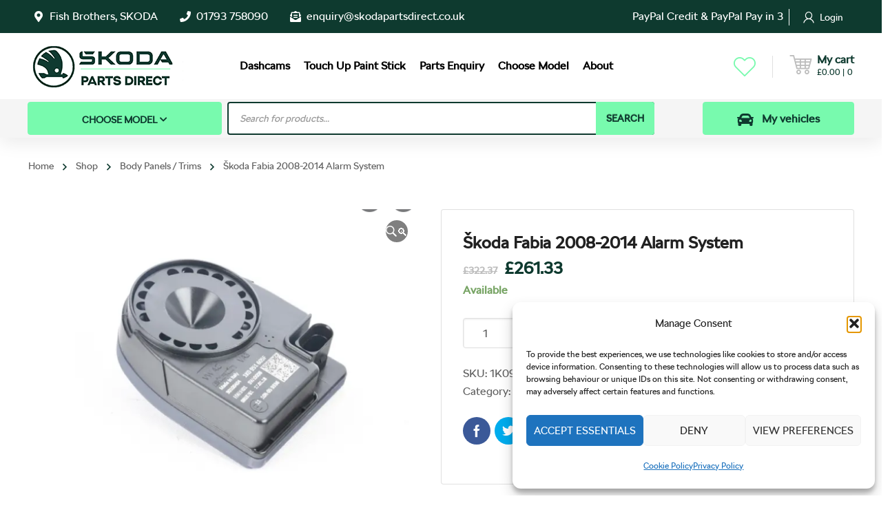

--- FILE ---
content_type: text/html; charset=utf-8
request_url: https://www.google.com/recaptcha/api2/anchor?ar=1&k=6Le7420bAAAAAL98Zljmj3603CvLHv6JyaBYmlxd&co=aHR0cHM6Ly9za29kYXBhcnRzZGlyZWN0LmNvLnVrOjQ0Mw..&hl=en&v=PoyoqOPhxBO7pBk68S4YbpHZ&size=invisible&anchor-ms=20000&execute-ms=30000&cb=ro9l3oxjvoj9
body_size: 48631
content:
<!DOCTYPE HTML><html dir="ltr" lang="en"><head><meta http-equiv="Content-Type" content="text/html; charset=UTF-8">
<meta http-equiv="X-UA-Compatible" content="IE=edge">
<title>reCAPTCHA</title>
<style type="text/css">
/* cyrillic-ext */
@font-face {
  font-family: 'Roboto';
  font-style: normal;
  font-weight: 400;
  font-stretch: 100%;
  src: url(//fonts.gstatic.com/s/roboto/v48/KFO7CnqEu92Fr1ME7kSn66aGLdTylUAMa3GUBHMdazTgWw.woff2) format('woff2');
  unicode-range: U+0460-052F, U+1C80-1C8A, U+20B4, U+2DE0-2DFF, U+A640-A69F, U+FE2E-FE2F;
}
/* cyrillic */
@font-face {
  font-family: 'Roboto';
  font-style: normal;
  font-weight: 400;
  font-stretch: 100%;
  src: url(//fonts.gstatic.com/s/roboto/v48/KFO7CnqEu92Fr1ME7kSn66aGLdTylUAMa3iUBHMdazTgWw.woff2) format('woff2');
  unicode-range: U+0301, U+0400-045F, U+0490-0491, U+04B0-04B1, U+2116;
}
/* greek-ext */
@font-face {
  font-family: 'Roboto';
  font-style: normal;
  font-weight: 400;
  font-stretch: 100%;
  src: url(//fonts.gstatic.com/s/roboto/v48/KFO7CnqEu92Fr1ME7kSn66aGLdTylUAMa3CUBHMdazTgWw.woff2) format('woff2');
  unicode-range: U+1F00-1FFF;
}
/* greek */
@font-face {
  font-family: 'Roboto';
  font-style: normal;
  font-weight: 400;
  font-stretch: 100%;
  src: url(//fonts.gstatic.com/s/roboto/v48/KFO7CnqEu92Fr1ME7kSn66aGLdTylUAMa3-UBHMdazTgWw.woff2) format('woff2');
  unicode-range: U+0370-0377, U+037A-037F, U+0384-038A, U+038C, U+038E-03A1, U+03A3-03FF;
}
/* math */
@font-face {
  font-family: 'Roboto';
  font-style: normal;
  font-weight: 400;
  font-stretch: 100%;
  src: url(//fonts.gstatic.com/s/roboto/v48/KFO7CnqEu92Fr1ME7kSn66aGLdTylUAMawCUBHMdazTgWw.woff2) format('woff2');
  unicode-range: U+0302-0303, U+0305, U+0307-0308, U+0310, U+0312, U+0315, U+031A, U+0326-0327, U+032C, U+032F-0330, U+0332-0333, U+0338, U+033A, U+0346, U+034D, U+0391-03A1, U+03A3-03A9, U+03B1-03C9, U+03D1, U+03D5-03D6, U+03F0-03F1, U+03F4-03F5, U+2016-2017, U+2034-2038, U+203C, U+2040, U+2043, U+2047, U+2050, U+2057, U+205F, U+2070-2071, U+2074-208E, U+2090-209C, U+20D0-20DC, U+20E1, U+20E5-20EF, U+2100-2112, U+2114-2115, U+2117-2121, U+2123-214F, U+2190, U+2192, U+2194-21AE, U+21B0-21E5, U+21F1-21F2, U+21F4-2211, U+2213-2214, U+2216-22FF, U+2308-230B, U+2310, U+2319, U+231C-2321, U+2336-237A, U+237C, U+2395, U+239B-23B7, U+23D0, U+23DC-23E1, U+2474-2475, U+25AF, U+25B3, U+25B7, U+25BD, U+25C1, U+25CA, U+25CC, U+25FB, U+266D-266F, U+27C0-27FF, U+2900-2AFF, U+2B0E-2B11, U+2B30-2B4C, U+2BFE, U+3030, U+FF5B, U+FF5D, U+1D400-1D7FF, U+1EE00-1EEFF;
}
/* symbols */
@font-face {
  font-family: 'Roboto';
  font-style: normal;
  font-weight: 400;
  font-stretch: 100%;
  src: url(//fonts.gstatic.com/s/roboto/v48/KFO7CnqEu92Fr1ME7kSn66aGLdTylUAMaxKUBHMdazTgWw.woff2) format('woff2');
  unicode-range: U+0001-000C, U+000E-001F, U+007F-009F, U+20DD-20E0, U+20E2-20E4, U+2150-218F, U+2190, U+2192, U+2194-2199, U+21AF, U+21E6-21F0, U+21F3, U+2218-2219, U+2299, U+22C4-22C6, U+2300-243F, U+2440-244A, U+2460-24FF, U+25A0-27BF, U+2800-28FF, U+2921-2922, U+2981, U+29BF, U+29EB, U+2B00-2BFF, U+4DC0-4DFF, U+FFF9-FFFB, U+10140-1018E, U+10190-1019C, U+101A0, U+101D0-101FD, U+102E0-102FB, U+10E60-10E7E, U+1D2C0-1D2D3, U+1D2E0-1D37F, U+1F000-1F0FF, U+1F100-1F1AD, U+1F1E6-1F1FF, U+1F30D-1F30F, U+1F315, U+1F31C, U+1F31E, U+1F320-1F32C, U+1F336, U+1F378, U+1F37D, U+1F382, U+1F393-1F39F, U+1F3A7-1F3A8, U+1F3AC-1F3AF, U+1F3C2, U+1F3C4-1F3C6, U+1F3CA-1F3CE, U+1F3D4-1F3E0, U+1F3ED, U+1F3F1-1F3F3, U+1F3F5-1F3F7, U+1F408, U+1F415, U+1F41F, U+1F426, U+1F43F, U+1F441-1F442, U+1F444, U+1F446-1F449, U+1F44C-1F44E, U+1F453, U+1F46A, U+1F47D, U+1F4A3, U+1F4B0, U+1F4B3, U+1F4B9, U+1F4BB, U+1F4BF, U+1F4C8-1F4CB, U+1F4D6, U+1F4DA, U+1F4DF, U+1F4E3-1F4E6, U+1F4EA-1F4ED, U+1F4F7, U+1F4F9-1F4FB, U+1F4FD-1F4FE, U+1F503, U+1F507-1F50B, U+1F50D, U+1F512-1F513, U+1F53E-1F54A, U+1F54F-1F5FA, U+1F610, U+1F650-1F67F, U+1F687, U+1F68D, U+1F691, U+1F694, U+1F698, U+1F6AD, U+1F6B2, U+1F6B9-1F6BA, U+1F6BC, U+1F6C6-1F6CF, U+1F6D3-1F6D7, U+1F6E0-1F6EA, U+1F6F0-1F6F3, U+1F6F7-1F6FC, U+1F700-1F7FF, U+1F800-1F80B, U+1F810-1F847, U+1F850-1F859, U+1F860-1F887, U+1F890-1F8AD, U+1F8B0-1F8BB, U+1F8C0-1F8C1, U+1F900-1F90B, U+1F93B, U+1F946, U+1F984, U+1F996, U+1F9E9, U+1FA00-1FA6F, U+1FA70-1FA7C, U+1FA80-1FA89, U+1FA8F-1FAC6, U+1FACE-1FADC, U+1FADF-1FAE9, U+1FAF0-1FAF8, U+1FB00-1FBFF;
}
/* vietnamese */
@font-face {
  font-family: 'Roboto';
  font-style: normal;
  font-weight: 400;
  font-stretch: 100%;
  src: url(//fonts.gstatic.com/s/roboto/v48/KFO7CnqEu92Fr1ME7kSn66aGLdTylUAMa3OUBHMdazTgWw.woff2) format('woff2');
  unicode-range: U+0102-0103, U+0110-0111, U+0128-0129, U+0168-0169, U+01A0-01A1, U+01AF-01B0, U+0300-0301, U+0303-0304, U+0308-0309, U+0323, U+0329, U+1EA0-1EF9, U+20AB;
}
/* latin-ext */
@font-face {
  font-family: 'Roboto';
  font-style: normal;
  font-weight: 400;
  font-stretch: 100%;
  src: url(//fonts.gstatic.com/s/roboto/v48/KFO7CnqEu92Fr1ME7kSn66aGLdTylUAMa3KUBHMdazTgWw.woff2) format('woff2');
  unicode-range: U+0100-02BA, U+02BD-02C5, U+02C7-02CC, U+02CE-02D7, U+02DD-02FF, U+0304, U+0308, U+0329, U+1D00-1DBF, U+1E00-1E9F, U+1EF2-1EFF, U+2020, U+20A0-20AB, U+20AD-20C0, U+2113, U+2C60-2C7F, U+A720-A7FF;
}
/* latin */
@font-face {
  font-family: 'Roboto';
  font-style: normal;
  font-weight: 400;
  font-stretch: 100%;
  src: url(//fonts.gstatic.com/s/roboto/v48/KFO7CnqEu92Fr1ME7kSn66aGLdTylUAMa3yUBHMdazQ.woff2) format('woff2');
  unicode-range: U+0000-00FF, U+0131, U+0152-0153, U+02BB-02BC, U+02C6, U+02DA, U+02DC, U+0304, U+0308, U+0329, U+2000-206F, U+20AC, U+2122, U+2191, U+2193, U+2212, U+2215, U+FEFF, U+FFFD;
}
/* cyrillic-ext */
@font-face {
  font-family: 'Roboto';
  font-style: normal;
  font-weight: 500;
  font-stretch: 100%;
  src: url(//fonts.gstatic.com/s/roboto/v48/KFO7CnqEu92Fr1ME7kSn66aGLdTylUAMa3GUBHMdazTgWw.woff2) format('woff2');
  unicode-range: U+0460-052F, U+1C80-1C8A, U+20B4, U+2DE0-2DFF, U+A640-A69F, U+FE2E-FE2F;
}
/* cyrillic */
@font-face {
  font-family: 'Roboto';
  font-style: normal;
  font-weight: 500;
  font-stretch: 100%;
  src: url(//fonts.gstatic.com/s/roboto/v48/KFO7CnqEu92Fr1ME7kSn66aGLdTylUAMa3iUBHMdazTgWw.woff2) format('woff2');
  unicode-range: U+0301, U+0400-045F, U+0490-0491, U+04B0-04B1, U+2116;
}
/* greek-ext */
@font-face {
  font-family: 'Roboto';
  font-style: normal;
  font-weight: 500;
  font-stretch: 100%;
  src: url(//fonts.gstatic.com/s/roboto/v48/KFO7CnqEu92Fr1ME7kSn66aGLdTylUAMa3CUBHMdazTgWw.woff2) format('woff2');
  unicode-range: U+1F00-1FFF;
}
/* greek */
@font-face {
  font-family: 'Roboto';
  font-style: normal;
  font-weight: 500;
  font-stretch: 100%;
  src: url(//fonts.gstatic.com/s/roboto/v48/KFO7CnqEu92Fr1ME7kSn66aGLdTylUAMa3-UBHMdazTgWw.woff2) format('woff2');
  unicode-range: U+0370-0377, U+037A-037F, U+0384-038A, U+038C, U+038E-03A1, U+03A3-03FF;
}
/* math */
@font-face {
  font-family: 'Roboto';
  font-style: normal;
  font-weight: 500;
  font-stretch: 100%;
  src: url(//fonts.gstatic.com/s/roboto/v48/KFO7CnqEu92Fr1ME7kSn66aGLdTylUAMawCUBHMdazTgWw.woff2) format('woff2');
  unicode-range: U+0302-0303, U+0305, U+0307-0308, U+0310, U+0312, U+0315, U+031A, U+0326-0327, U+032C, U+032F-0330, U+0332-0333, U+0338, U+033A, U+0346, U+034D, U+0391-03A1, U+03A3-03A9, U+03B1-03C9, U+03D1, U+03D5-03D6, U+03F0-03F1, U+03F4-03F5, U+2016-2017, U+2034-2038, U+203C, U+2040, U+2043, U+2047, U+2050, U+2057, U+205F, U+2070-2071, U+2074-208E, U+2090-209C, U+20D0-20DC, U+20E1, U+20E5-20EF, U+2100-2112, U+2114-2115, U+2117-2121, U+2123-214F, U+2190, U+2192, U+2194-21AE, U+21B0-21E5, U+21F1-21F2, U+21F4-2211, U+2213-2214, U+2216-22FF, U+2308-230B, U+2310, U+2319, U+231C-2321, U+2336-237A, U+237C, U+2395, U+239B-23B7, U+23D0, U+23DC-23E1, U+2474-2475, U+25AF, U+25B3, U+25B7, U+25BD, U+25C1, U+25CA, U+25CC, U+25FB, U+266D-266F, U+27C0-27FF, U+2900-2AFF, U+2B0E-2B11, U+2B30-2B4C, U+2BFE, U+3030, U+FF5B, U+FF5D, U+1D400-1D7FF, U+1EE00-1EEFF;
}
/* symbols */
@font-face {
  font-family: 'Roboto';
  font-style: normal;
  font-weight: 500;
  font-stretch: 100%;
  src: url(//fonts.gstatic.com/s/roboto/v48/KFO7CnqEu92Fr1ME7kSn66aGLdTylUAMaxKUBHMdazTgWw.woff2) format('woff2');
  unicode-range: U+0001-000C, U+000E-001F, U+007F-009F, U+20DD-20E0, U+20E2-20E4, U+2150-218F, U+2190, U+2192, U+2194-2199, U+21AF, U+21E6-21F0, U+21F3, U+2218-2219, U+2299, U+22C4-22C6, U+2300-243F, U+2440-244A, U+2460-24FF, U+25A0-27BF, U+2800-28FF, U+2921-2922, U+2981, U+29BF, U+29EB, U+2B00-2BFF, U+4DC0-4DFF, U+FFF9-FFFB, U+10140-1018E, U+10190-1019C, U+101A0, U+101D0-101FD, U+102E0-102FB, U+10E60-10E7E, U+1D2C0-1D2D3, U+1D2E0-1D37F, U+1F000-1F0FF, U+1F100-1F1AD, U+1F1E6-1F1FF, U+1F30D-1F30F, U+1F315, U+1F31C, U+1F31E, U+1F320-1F32C, U+1F336, U+1F378, U+1F37D, U+1F382, U+1F393-1F39F, U+1F3A7-1F3A8, U+1F3AC-1F3AF, U+1F3C2, U+1F3C4-1F3C6, U+1F3CA-1F3CE, U+1F3D4-1F3E0, U+1F3ED, U+1F3F1-1F3F3, U+1F3F5-1F3F7, U+1F408, U+1F415, U+1F41F, U+1F426, U+1F43F, U+1F441-1F442, U+1F444, U+1F446-1F449, U+1F44C-1F44E, U+1F453, U+1F46A, U+1F47D, U+1F4A3, U+1F4B0, U+1F4B3, U+1F4B9, U+1F4BB, U+1F4BF, U+1F4C8-1F4CB, U+1F4D6, U+1F4DA, U+1F4DF, U+1F4E3-1F4E6, U+1F4EA-1F4ED, U+1F4F7, U+1F4F9-1F4FB, U+1F4FD-1F4FE, U+1F503, U+1F507-1F50B, U+1F50D, U+1F512-1F513, U+1F53E-1F54A, U+1F54F-1F5FA, U+1F610, U+1F650-1F67F, U+1F687, U+1F68D, U+1F691, U+1F694, U+1F698, U+1F6AD, U+1F6B2, U+1F6B9-1F6BA, U+1F6BC, U+1F6C6-1F6CF, U+1F6D3-1F6D7, U+1F6E0-1F6EA, U+1F6F0-1F6F3, U+1F6F7-1F6FC, U+1F700-1F7FF, U+1F800-1F80B, U+1F810-1F847, U+1F850-1F859, U+1F860-1F887, U+1F890-1F8AD, U+1F8B0-1F8BB, U+1F8C0-1F8C1, U+1F900-1F90B, U+1F93B, U+1F946, U+1F984, U+1F996, U+1F9E9, U+1FA00-1FA6F, U+1FA70-1FA7C, U+1FA80-1FA89, U+1FA8F-1FAC6, U+1FACE-1FADC, U+1FADF-1FAE9, U+1FAF0-1FAF8, U+1FB00-1FBFF;
}
/* vietnamese */
@font-face {
  font-family: 'Roboto';
  font-style: normal;
  font-weight: 500;
  font-stretch: 100%;
  src: url(//fonts.gstatic.com/s/roboto/v48/KFO7CnqEu92Fr1ME7kSn66aGLdTylUAMa3OUBHMdazTgWw.woff2) format('woff2');
  unicode-range: U+0102-0103, U+0110-0111, U+0128-0129, U+0168-0169, U+01A0-01A1, U+01AF-01B0, U+0300-0301, U+0303-0304, U+0308-0309, U+0323, U+0329, U+1EA0-1EF9, U+20AB;
}
/* latin-ext */
@font-face {
  font-family: 'Roboto';
  font-style: normal;
  font-weight: 500;
  font-stretch: 100%;
  src: url(//fonts.gstatic.com/s/roboto/v48/KFO7CnqEu92Fr1ME7kSn66aGLdTylUAMa3KUBHMdazTgWw.woff2) format('woff2');
  unicode-range: U+0100-02BA, U+02BD-02C5, U+02C7-02CC, U+02CE-02D7, U+02DD-02FF, U+0304, U+0308, U+0329, U+1D00-1DBF, U+1E00-1E9F, U+1EF2-1EFF, U+2020, U+20A0-20AB, U+20AD-20C0, U+2113, U+2C60-2C7F, U+A720-A7FF;
}
/* latin */
@font-face {
  font-family: 'Roboto';
  font-style: normal;
  font-weight: 500;
  font-stretch: 100%;
  src: url(//fonts.gstatic.com/s/roboto/v48/KFO7CnqEu92Fr1ME7kSn66aGLdTylUAMa3yUBHMdazQ.woff2) format('woff2');
  unicode-range: U+0000-00FF, U+0131, U+0152-0153, U+02BB-02BC, U+02C6, U+02DA, U+02DC, U+0304, U+0308, U+0329, U+2000-206F, U+20AC, U+2122, U+2191, U+2193, U+2212, U+2215, U+FEFF, U+FFFD;
}
/* cyrillic-ext */
@font-face {
  font-family: 'Roboto';
  font-style: normal;
  font-weight: 900;
  font-stretch: 100%;
  src: url(//fonts.gstatic.com/s/roboto/v48/KFO7CnqEu92Fr1ME7kSn66aGLdTylUAMa3GUBHMdazTgWw.woff2) format('woff2');
  unicode-range: U+0460-052F, U+1C80-1C8A, U+20B4, U+2DE0-2DFF, U+A640-A69F, U+FE2E-FE2F;
}
/* cyrillic */
@font-face {
  font-family: 'Roboto';
  font-style: normal;
  font-weight: 900;
  font-stretch: 100%;
  src: url(//fonts.gstatic.com/s/roboto/v48/KFO7CnqEu92Fr1ME7kSn66aGLdTylUAMa3iUBHMdazTgWw.woff2) format('woff2');
  unicode-range: U+0301, U+0400-045F, U+0490-0491, U+04B0-04B1, U+2116;
}
/* greek-ext */
@font-face {
  font-family: 'Roboto';
  font-style: normal;
  font-weight: 900;
  font-stretch: 100%;
  src: url(//fonts.gstatic.com/s/roboto/v48/KFO7CnqEu92Fr1ME7kSn66aGLdTylUAMa3CUBHMdazTgWw.woff2) format('woff2');
  unicode-range: U+1F00-1FFF;
}
/* greek */
@font-face {
  font-family: 'Roboto';
  font-style: normal;
  font-weight: 900;
  font-stretch: 100%;
  src: url(//fonts.gstatic.com/s/roboto/v48/KFO7CnqEu92Fr1ME7kSn66aGLdTylUAMa3-UBHMdazTgWw.woff2) format('woff2');
  unicode-range: U+0370-0377, U+037A-037F, U+0384-038A, U+038C, U+038E-03A1, U+03A3-03FF;
}
/* math */
@font-face {
  font-family: 'Roboto';
  font-style: normal;
  font-weight: 900;
  font-stretch: 100%;
  src: url(//fonts.gstatic.com/s/roboto/v48/KFO7CnqEu92Fr1ME7kSn66aGLdTylUAMawCUBHMdazTgWw.woff2) format('woff2');
  unicode-range: U+0302-0303, U+0305, U+0307-0308, U+0310, U+0312, U+0315, U+031A, U+0326-0327, U+032C, U+032F-0330, U+0332-0333, U+0338, U+033A, U+0346, U+034D, U+0391-03A1, U+03A3-03A9, U+03B1-03C9, U+03D1, U+03D5-03D6, U+03F0-03F1, U+03F4-03F5, U+2016-2017, U+2034-2038, U+203C, U+2040, U+2043, U+2047, U+2050, U+2057, U+205F, U+2070-2071, U+2074-208E, U+2090-209C, U+20D0-20DC, U+20E1, U+20E5-20EF, U+2100-2112, U+2114-2115, U+2117-2121, U+2123-214F, U+2190, U+2192, U+2194-21AE, U+21B0-21E5, U+21F1-21F2, U+21F4-2211, U+2213-2214, U+2216-22FF, U+2308-230B, U+2310, U+2319, U+231C-2321, U+2336-237A, U+237C, U+2395, U+239B-23B7, U+23D0, U+23DC-23E1, U+2474-2475, U+25AF, U+25B3, U+25B7, U+25BD, U+25C1, U+25CA, U+25CC, U+25FB, U+266D-266F, U+27C0-27FF, U+2900-2AFF, U+2B0E-2B11, U+2B30-2B4C, U+2BFE, U+3030, U+FF5B, U+FF5D, U+1D400-1D7FF, U+1EE00-1EEFF;
}
/* symbols */
@font-face {
  font-family: 'Roboto';
  font-style: normal;
  font-weight: 900;
  font-stretch: 100%;
  src: url(//fonts.gstatic.com/s/roboto/v48/KFO7CnqEu92Fr1ME7kSn66aGLdTylUAMaxKUBHMdazTgWw.woff2) format('woff2');
  unicode-range: U+0001-000C, U+000E-001F, U+007F-009F, U+20DD-20E0, U+20E2-20E4, U+2150-218F, U+2190, U+2192, U+2194-2199, U+21AF, U+21E6-21F0, U+21F3, U+2218-2219, U+2299, U+22C4-22C6, U+2300-243F, U+2440-244A, U+2460-24FF, U+25A0-27BF, U+2800-28FF, U+2921-2922, U+2981, U+29BF, U+29EB, U+2B00-2BFF, U+4DC0-4DFF, U+FFF9-FFFB, U+10140-1018E, U+10190-1019C, U+101A0, U+101D0-101FD, U+102E0-102FB, U+10E60-10E7E, U+1D2C0-1D2D3, U+1D2E0-1D37F, U+1F000-1F0FF, U+1F100-1F1AD, U+1F1E6-1F1FF, U+1F30D-1F30F, U+1F315, U+1F31C, U+1F31E, U+1F320-1F32C, U+1F336, U+1F378, U+1F37D, U+1F382, U+1F393-1F39F, U+1F3A7-1F3A8, U+1F3AC-1F3AF, U+1F3C2, U+1F3C4-1F3C6, U+1F3CA-1F3CE, U+1F3D4-1F3E0, U+1F3ED, U+1F3F1-1F3F3, U+1F3F5-1F3F7, U+1F408, U+1F415, U+1F41F, U+1F426, U+1F43F, U+1F441-1F442, U+1F444, U+1F446-1F449, U+1F44C-1F44E, U+1F453, U+1F46A, U+1F47D, U+1F4A3, U+1F4B0, U+1F4B3, U+1F4B9, U+1F4BB, U+1F4BF, U+1F4C8-1F4CB, U+1F4D6, U+1F4DA, U+1F4DF, U+1F4E3-1F4E6, U+1F4EA-1F4ED, U+1F4F7, U+1F4F9-1F4FB, U+1F4FD-1F4FE, U+1F503, U+1F507-1F50B, U+1F50D, U+1F512-1F513, U+1F53E-1F54A, U+1F54F-1F5FA, U+1F610, U+1F650-1F67F, U+1F687, U+1F68D, U+1F691, U+1F694, U+1F698, U+1F6AD, U+1F6B2, U+1F6B9-1F6BA, U+1F6BC, U+1F6C6-1F6CF, U+1F6D3-1F6D7, U+1F6E0-1F6EA, U+1F6F0-1F6F3, U+1F6F7-1F6FC, U+1F700-1F7FF, U+1F800-1F80B, U+1F810-1F847, U+1F850-1F859, U+1F860-1F887, U+1F890-1F8AD, U+1F8B0-1F8BB, U+1F8C0-1F8C1, U+1F900-1F90B, U+1F93B, U+1F946, U+1F984, U+1F996, U+1F9E9, U+1FA00-1FA6F, U+1FA70-1FA7C, U+1FA80-1FA89, U+1FA8F-1FAC6, U+1FACE-1FADC, U+1FADF-1FAE9, U+1FAF0-1FAF8, U+1FB00-1FBFF;
}
/* vietnamese */
@font-face {
  font-family: 'Roboto';
  font-style: normal;
  font-weight: 900;
  font-stretch: 100%;
  src: url(//fonts.gstatic.com/s/roboto/v48/KFO7CnqEu92Fr1ME7kSn66aGLdTylUAMa3OUBHMdazTgWw.woff2) format('woff2');
  unicode-range: U+0102-0103, U+0110-0111, U+0128-0129, U+0168-0169, U+01A0-01A1, U+01AF-01B0, U+0300-0301, U+0303-0304, U+0308-0309, U+0323, U+0329, U+1EA0-1EF9, U+20AB;
}
/* latin-ext */
@font-face {
  font-family: 'Roboto';
  font-style: normal;
  font-weight: 900;
  font-stretch: 100%;
  src: url(//fonts.gstatic.com/s/roboto/v48/KFO7CnqEu92Fr1ME7kSn66aGLdTylUAMa3KUBHMdazTgWw.woff2) format('woff2');
  unicode-range: U+0100-02BA, U+02BD-02C5, U+02C7-02CC, U+02CE-02D7, U+02DD-02FF, U+0304, U+0308, U+0329, U+1D00-1DBF, U+1E00-1E9F, U+1EF2-1EFF, U+2020, U+20A0-20AB, U+20AD-20C0, U+2113, U+2C60-2C7F, U+A720-A7FF;
}
/* latin */
@font-face {
  font-family: 'Roboto';
  font-style: normal;
  font-weight: 900;
  font-stretch: 100%;
  src: url(//fonts.gstatic.com/s/roboto/v48/KFO7CnqEu92Fr1ME7kSn66aGLdTylUAMa3yUBHMdazQ.woff2) format('woff2');
  unicode-range: U+0000-00FF, U+0131, U+0152-0153, U+02BB-02BC, U+02C6, U+02DA, U+02DC, U+0304, U+0308, U+0329, U+2000-206F, U+20AC, U+2122, U+2191, U+2193, U+2212, U+2215, U+FEFF, U+FFFD;
}

</style>
<link rel="stylesheet" type="text/css" href="https://www.gstatic.com/recaptcha/releases/PoyoqOPhxBO7pBk68S4YbpHZ/styles__ltr.css">
<script nonce="dPYVjH-zOF1LSCOyHLFdQQ" type="text/javascript">window['__recaptcha_api'] = 'https://www.google.com/recaptcha/api2/';</script>
<script type="text/javascript" src="https://www.gstatic.com/recaptcha/releases/PoyoqOPhxBO7pBk68S4YbpHZ/recaptcha__en.js" nonce="dPYVjH-zOF1LSCOyHLFdQQ">
      
    </script></head>
<body><div id="rc-anchor-alert" class="rc-anchor-alert"></div>
<input type="hidden" id="recaptcha-token" value="[base64]">
<script type="text/javascript" nonce="dPYVjH-zOF1LSCOyHLFdQQ">
      recaptcha.anchor.Main.init("[\x22ainput\x22,[\x22bgdata\x22,\x22\x22,\[base64]/[base64]/UltIKytdPWE6KGE8MjA0OD9SW0grK109YT4+NnwxOTI6KChhJjY0NTEyKT09NTUyOTYmJnErMTxoLmxlbmd0aCYmKGguY2hhckNvZGVBdChxKzEpJjY0NTEyKT09NTYzMjA/[base64]/MjU1OlI/[base64]/[base64]/[base64]/[base64]/[base64]/[base64]/[base64]/[base64]/[base64]/[base64]\x22,\[base64]\x22,\[base64]/DsMOXX8KFflFwQk0nw7VlU8KNwpbDpmVTJ8KJwoAjw48yDXzCtmdfe28RADvCoWtXajXDmzDDk2pCw5/DnVpvw4jCv8KuQ2VFwrHCiMKow5Fzw7l9w7RUasOnwqzClwbDmlfCrX9dw6TDoGDDl8KtwpMuwrk/[base64]/YyYSamLDjTzClMKyDRfCrAQgB8KrJV7DgcOdJVXDu8OJQcO7ABguw47DmsOidRbCqsOqf33DvVs1wqJhwrpjwro+wp4jwqkfe3zDmWPDuMODNCcIMDjCkMKowrkPD0PCvcOoQB3CuRLDm8KOI8KHM8K0CMO8w5NUwqvDgHbCkhzDjgg/[base64]/Co8Ouw4HDkRXCj8O4UQtqNm7DisK5wqE5w4UYwovDrkpjasO1OMKwUVvCimk+wqzDmMOYwo4rwr9vUsOlw5Zrw68iwrM1QcKBw4HDucO7XMOUCWnCgh1Mwo7CqgLDhcKCw684MMK4wr7CuQkdRXHDhwFMSGPDgmNEw7fCsMOiw5h5UAU/KMO/wqrCl8OgVcK1w616wolwZMOawpgldsKzIBUzAG9Fwo/CqcOIwonCjcOXPzAEwoUAeMK2QQDCu13CqMKLwqogWnwGwr5Iw49aFMOKGMOlw5gLWnlmQBLCrsO/asO2VMKUR8Okw7c2wogKwoXCt8Olw4UzeUDCncK9w7o7BmrDg8Ouw6DCjcOFw6xuwqAWW1nDpj3Cnw3CvcOvw7nCuiMsWsKUw5XDqVNnLSfChyB0w7JNBsKod3N1TFXDgWZZw70bwprCsgPDiEA+wrxqGF/[base64]/Di0TDoMODfjknwrAmNiAEL8K2d8OPYELCk2HClcOUw4olw5t4Z1wpw4Mkw5HDpRvCiX9BFcKRYyIdwrlXPcOaDsOYwrTCsCVOw65Jw7nCjRXClCjDjcOyLELDlzjCqWRMw6cZdi7DlMKIwr4vFcOSwqfDlW3ChUvCghxSA8O7dMKnUcOFAwQLLSZXw6Inw4/Cti4wQsOJwrrDr8KowpwTVMOUL8KWw68Kw4onDsKFwofDmAvDpxrCoMOUcwHCsMKzF8KZwrzCjzEqM1TDp3DCr8OMw49cIcOwbsKHw65qwp9hY0/DtMOlO8KxdF9Hw7vDo1Z9w7t4DV/Cgw9cw6d8wrVZwoggZAHCrybCg8O0w77Cl8Ojw67CglfCrcOXwr57w5dfw60jU8KsR8OlR8KsWgjCpsOtw7zDoy/[base64]/w7XCtk3Cs1EaPxnDmMKhesKww7s3w5bDrlzDl3I/w7fCiFnCkcO/[base64]/CgFskwpw/w7wgewQXJUzCgsKLRlbCssK9RsKVasKhwqlLfMKPUltAw4TDrHXCjA0Aw6UZSAVKwqozwofDpkjDiDA+VExPw6bDucKvw7E+w50eDMK+woUNwrnCv8ODw6vDkDvDjMOmw4/DuW4ADmLCg8KYw4QeQsOlw5kbw4jCuAVZw6V/ZntCb8OpwptWwoDCucK5w4hCScKSY8O3ecKqIFB3w4hNw6vDi8Oew6nCjVnCvl5Ef3kqw6bCkgAxw49QCsKfwpB8EcOOHSgHbV4AC8KOwq/CiyQDIcKZwpdfX8ORGMOCwrjDp2Yww7vCq8Kcw4lEw40eR8OjwpXChCLCr8K8wr/Dv8KJVMK8UAnDiVbCogfDmsOYwpfDqcObwpoUwoNpwq/DkBXDvsOgw7bCtF7DvcK6HEEhwqoew4RyTsKOwrkIXsKfw6vDijLDnXnDkQZ2w6ZCwqvDiRjDv8KkaMO4wonCl8Ktw6sNaSfDjQ9Uw59ewpEOwqZrwrlCJ8KSQAPCmcOjwprCkMKscztCwodtVhVhw4vDv03CvXgsS8O0CV/CuyvDjcKNwqPDjggIw6zCjMKBw7I3OsKFw7zDmRLDgA3DpzQ+w7fDgGHChigRNcOlDMKFwqPDuCLCnCvDgsKEw78TwoVSNMO+w7cww44Ja8K/[base64]/CnMK5Z8KfwqA+NxnDmsK2wrvCjcOdWsOuw74bw5BJOCI4AnRJw43CjsOIQ3xDNMO0w4/[base64]/Dlh4lw7MewrrDo2nCrTrCnsOfwqxUOMK4YsKQBFTCjsK/[base64]/w7xfCgrDn8ODcsO4w6LCgcKswoVVRh3DjU7DiWFURC/[base64]/DqMO+wrApJ8KWwrbCuGjDocKTMVvDh8OBwpR/QxtTTsKmPU9Iw6N5WsOGwo/[base64]/CszrDn3RUegQ5A1XDmlbClsKoWGtDwrTDlMK4IxI+LsKbLU0swpBuw7AqIsKWw6jDhR52wpI4HADDth/Di8KAw5I1BcKcQsO5wp5GViDDk8OSw5zDr8KNwr3CosK1f2HCgcKVQ8O2w6xBPAJYeSbCjMKxw4TDhMKCwrrDoWxzDUNdGFTCkcKzE8K1ccKmw7jCicOLwpRKasOyc8KWw4bDrsKWwonCgwoWP8KENjMBNMK9w4tCVcKkV8KbwoPCnsK/Ux9kNnfDgsOkesKBSRczUl3Dt8OwDUFcMH4PwoRtw5FZX8ORwp8bw67DriI5XE7CrcK5w7UtwqEICg0Bw4PDisKvF8KhehjCpMKfw7TCmMK1w4PDrMKuwqnCrwLDosKUwoYZwp3DlMKkK1jCuQVMesKkwrfDksOVwoRew4ttSMOgw7FiHcOebsKgwp/DrB9UwofDo8O+b8KEwolFHEUywro3w7DCocOfwqbCuArCnsO+dhbDoMOOwonDlGI5w4xPwp1iT8KJw7MAwr/CvS5nTztjwpHDgBfCuGBbwr4qwqfCssKGNcOhw7AWw7ByLsOpwqR+wpYOw6zDtWzCusKIw4R5FiVhw59JKQPDi0DClFtAMSJmw71tGm5FwqgYIMO7UMKwwqjDqVrDuMKewoDDlsKTwrx8dhDCqVxiwroOJMO6wprCuGwiNGXCicKYMMO+ADIDw7jDq1/CrUFqwrFiw53DhsOCQRIqem5SMcOAVsKLXsKnw6/CvcKbwooVwrkuU2rCvMKbPBZHw6HDsMKqEDoYVsK+C3TCqHEJw6sbPMOAw640wr5zImBEJSMXw6InMsK7w53DiT1IVWXClcKOFhnDpcOMwoYTCxxgQUjDp0rDtcKMw4/DpMOXUcOfw5MZw67CjsKULcOje8OsHHM0w7VLHMOUwr5pw43Ci1TCpsKlY8KVwqHCrX3DgH/CvMKvWWdvwppALnnCrGPChBXCt8KQVQhIwqPDumvCkcOWw6LDl8K1dycTX8KYwovCjQzDtMKIM01Bw6RGwqHDvUbDrCxiF8Orw4nCoMO7emvCg8KZZBHDmsOSUQzCp8ObW3nCoHkSGMKsWcOJwr3CssKMwrzCkm/Dg8Kbwq1cVcO3wqstwrjDkFXCgDLDn8K/[base64]/DsBQ0ccKSwqvCty18E0DDuncAZ8Krw6nDoMKWZcOWwr0iw5Ujwr3CpyN/[base64]/CtjjDu8KdfRrCqSQFYjjDqB3Di8KQw7E4Xyt0D8OzwpnCgG9cwqrCgcO8w6s4wq5Kw4EGwpQaLsK/[base64]/ChsO9a8KQeSMPGcOJaFNZCHAKw6xRw4DDvjfCnVzDuMKIMBTDgAXCo8KaCMKgwonClMOcw4c3w4TDv33CgWQgaGcpw7/Dky3Ds8Oiw5DCq8KTdsOqw6ETOQUSwpAmGht/[base64]/Du8KHwrjDmjEoJsKCHsKNFkPDqxzClx4wIS7Dnk1KO8ORERXDo8ODwopiHVfClHzDkivCm8ORI8KmNsOPw6TDmMOcwqoJL113wpPCh8OYNMOdBBY7w7BMw6/DmyQIw7nChcKzwoDCv8O8w40RDEJHLMOWRcKcw4zCosOPIUvDmcKQw6wqWcKhwpdTw5Erw7PDvcKKCsKQHj5sZsKpeDnCnsKdKERkwq8OwpV1ecOBHcKCZhRSw4gfw7vCoMK7Zy/Ch8KywrTDvi0DAsOEP0sePcOeKTvCicONIsKDZMK6MlrCngjCl8KwfgwPRxFswqM8bHFVw53CtjbClGPDoiLCmlpOF8OBHW8HwphywovDhsK7w4nDjMK6fzRJwrTDkA1SwpUubCccdGfCgALCtlvCtsKQwo0Hw4TDlcO/w7tGWTkrV8O6w5/Dji3DkUjCksOANcKsw5TChT7CkcOgJ8KVw6xQGFgCUcOZwq9wMgjDq8OIXMKaw4zDkkEffSbCphc7woJ3w5DCqS7CvzpdwonCicK4w5Q/wp/CuWQzO8OyeW0Xwpk9McKffinCtMKVZgXDkUwkwolIbcKLHcK7w6lMc8KGUBjDoX5QwqcvwpFsVTpuXsKhY8K4wrVXXMKmZcO/anExwrDDtDLDiMKRwpxsMGFQNw5Ewr3DjMO4wpTCksOmbD/[base64]/dsO2BMKHwqEiwpXDq8OJB8OPY3vCpcOOw6LDg8KEw7wMBMKzw4LDmz44HsKrwowufnpqSsKFwpoINwE1wpgmwpxNwpzDo8Kqw7tEw654wo7CkSpRdcOqw5DCucKww7bDriLCpMK2bWogw6UuacK1w4UNc13CjXbDpk0bwpbCohbCuW/DkMKLYMO+w6JGw6jCjArCpUHDvsO/LCbDocKzeMKQw7HCmVZxAGHCgMO6Y1zCu1tiw7jDpMK9UmbCh8OMwoMDwo0MP8K5CMK6R23CoFDCpSIXw71jelHCgMKKw5PCgsOtw6LDncO7w4Yrwql9wrnCtsKqw4LCt8O/woB3w7rCmwzCpFFBw5LDuMKHwqrDicOXwqvCgcKvL0/CqcKxX2NTMMKMDcKcDS3CisKrw7Bnw7PCmcOJwo3DugdFDMKnAcKlwrjCj8OnaBHDoBxGw43DhMKEwqzCkcKAwod6w64IwpHDtsO3w4DDvMKtP8KtYR7Dn8KoDsKUS0LDuMK+HnLCv8OpZGzCscKFYMK/asOtw5Yqw64UwqBBwq7CvGrChsODRsOuw5LDugzCnzk/E1XCllEPb0rDqj7Co0/DsjXCgcKSw6lywofCtcOUwpw1w4crRikLwoslSMOoZMO3GsKEwo4Zw6BOw5XCvyrDgMKiZsKbw7bCnsO9w69jR2zCgRfCvcOgw6TDniQdNz1wwqdLJMKYw5JcVMONwodLwrFXVcO4OgVfwrXDkcK9NcK5w4RIYxDCoyzClVrCkikHHz/Dtn7DiMOkckcIw6NNwrnCphxYaTcPSMKrAQ3Dg8O7RcOiw4ttf8OAw78Bw4DDvsOgw48Cw5ATw6JdXcKBw7QUCmXDjz9yw5A6w63CpsOUIxkXUsOXHQ/[base64]/[base64]/DhRlpwpXDlxFlwqpbMcOlwoFgw6E2c8K6fzvCvAF1JMKrwoTChcKTw5PCqsOgw7pDQzHCmsOZwrzCnSh5acOYw7c/e8OGw50VRcOZw4XDkRFiw5x2woHClj5PfsOJwr3CscOnLcKIw4PDosKkc8Kpwo/[base64]/PkMQw4rDo8ORa8KhdMOGw7lCw6ZKw7DCtcKYwrvCscKABSXDnnHDkwRieDrCuMOKwqkTSCtyw73ClEMbwo/[base64]/CiMKNwr48w6DDkhrCuF/Cnh/CtsOEw5zCksO7w6AcwrwIHhENRW9Xw6bDp0DDmC/[base64]/DgsKyw7pjw7Jew6XDp8OkwqU/wpk/wrDCkB3DsDnCkMKdwqbDpzzDjVTDtcOzwqYAwqxvwqRfC8OqwpLDjyETB8KJw48Ya8OYOMOtXMKeXxN9H8KDD8OPQ1A9Rltiw65Ow4fDp1g3dcKlL18nwr0tI1bCqUTDo8OKwph2wqXClsKHwqnDhlHDg2wAwoUGQcOxw7tBw7/DucOkF8KSwqTChD0fw7pKN8KPwrIrZ3BNw43DpcKeMsOIw5kaRh/CpMOjTMK1w7vDv8O+w4tmVcOBwpPCkMO/c8Kicl/DosK1wrnDuR7CjAXDr8Kmw6fCqMKrUsO2woLDmsOaWGLDq0XDmS/[base64]/wrVdwq8Jw5V2wr8bMkPDuSzDhcOxDsOaw5gcVMKKwrLCkMO0wpsHwocGZRAUwrzDuMOYCh9eTBHCrcO4w6Enw6BjX3chw43CncOAwqDDklnClsOHwro2acOwbXlhDxN5worDhk/CmcO8eMOvwopNw7U6w69YelTCqmBxCUZQJlXCt2/DlsOOwqdhwqbCqcOUBcKmw5EowoDDtwLDpzvDohAoekxuJ8OuF3Vswo/CnFJqbsKUw6x7YlnDsHFUwpYTw7dJGyrDtRpyw53DiMKAwpd5F8Kuw54KdTbDkCpAAUFfwqDDsMKFRGQQw43DuMKpwpPClMO4E8OVwrTDtMOiw6hQw6DCs8OLw4EqwqDCtcKxw73DmD9cw67Ctx/Dg8KONWTClQPDhDfCiTxGV8KOEEnDvT5Xw4Msw69lwo/DpE4XwoBTwo3DjsOQw58awoLCtsKSSz8tF8OzVMKYHsOKwr7DglLCoR7DggQ5wonChHTDtHVJUsKnw7bCkcKPw4DCv8KIw6fDsMO6N8KZwoHDrQ/DtG/DlMKLVMK9GMKePypAw5DDsUTDrsO/LcOlXcK/PBooQcOWGsOjYSzDgAdZHcKLw7bDv8OpwqHCtXQJw78qw7F+w7xdwrjCkGnDtRs0w7jDhi3CusO2JjIjw7Jdw70SwrQMBcKmwrk3GcOowqbCgcKresK7fTJGw4/ClMKCAg9yB3rCi8K2w5HConjDiB/DrsKoPzPDisOOw7fCpgoddMONwqUsTW5OR8Oqwp3CjzjCsG5TwqBjYMKOZmlIwrnDksOgVmUSaCbDjsOFOFbCigDChsKyLMOwQmt9wq5+QsOGwonCnDVsD8O5O8KjEhvCosOzwrhcw6XDuVHDj8KqwqkXdAEFw6/Cs8K0w7Yww5Y0CMOpWmMzw5rDgMKTGR/DsDDCil5YUcOLw4dZEsOAeldfw6jDr1tAccKzUMOmwrnDqMOJEcK2wrfDhFXCucKYA2FCXBUiSEDDnD/DpcKqOcKVCMOdTX/[base64]/wpJtF11Sw7TDuRNFK8Onw6XCocKyScOVw5vDsMKswpViFFxpMsKVJ8KEwq0wJ8OgEsOiJMOPwpLDk3LCh1bDp8K+wrjCtsKmwrk4TMOJwpbDn38uBHPCq3s0w7cVw48jwpzClArCmcOhw6/DhGVLwojCr8OXIwHCm8KVwoxFwrTCrTNpw5V2wpoew7Rhw4nCnsO4T8OLwps0woV6JsK0G8OQVSvCg0vDi8OxasK/d8Kwwo1Vw6xhD8O8w4EMwrxpw78DKcKlw7fCjsOcWg8Dw6MLwpvDgcObY8Oew7zCkcOQwrh2wr3DlsKSw6vDt8OvEgtDw7ZPw4tdWjZewr9Ee8O/YcOTwqJdw4pMw6jDtMOTwqdmCsOJwo/CoMONYmbDq8KFEzpkw4ccKBrDl8KrEsOwwq3DocKsw7/DqT4xw4LCs8K6wog0w6jCuxvDlcOWwrzCuMKxwpERMz3CtkNIVMOFA8K4MsKkIMKqR8O0w4JGEQrDvcKOaMOzdBBDI8K6w6cTw5LCgcKxwog/w4jCr8Oiw7DDjFZLTD4UQTJMIxXDmcOXw7/CuMOyazVBDwDDksOJD0Jow4p5bmNAw7UHUmtYM8Kcw6bCohA7ZcOKdcKfU8Kmw4lHw4/[base64]/w7PCrMOtw5guUBlkwrvDh3YaD3nCpQF/wpUxwpzDnHVmwoMfHGN0w4U9wrzDt8KVw7HDozBCwr4nTsKOw5V0CMKfw6PCrcK0VMO/w7YzcwQkw4DDjsK0RirDjsOxw4gSw4nCgVpJwoMWd8O8wprCgcOhCcKdGRnCsyBNcQHCpsKLDlTDh2XDmcKCwqDCtMO3w6Q/FT7CsU/Do0VdwoQ7bcKHTcOVA3rDoMOhwrEcwqlKTGfClU7CvcO/HQ52OwI+AmrCqcKbwpIFw5nCssOXwqwsGCsPbURSW8OREsOew6kqecOOw41NwqhHw4nDggDCvjbCusKgF0EHw5nDsDJXw5jDu8OHw5IRwrJmHsKtwr4HGMKaw74ww4TDk8KIZMKPw4/DksOmHcKeSsKDbcO0Om3CiVfDvRx5wqLCi2x5U3nCjcO2ccOew5N7w60WbsOSw7zDrsK8fF7ClDlWwq7Dli/DmQYlwoxLw6nCnV4uazQ3w7zDn1lpwqHDgMKow7IswqYBw4LCv8OraCYsUSrDmSsIBMOgKMOmXnXCvMO/[base64]/CosKiw6VOwosAw6PClsKTwpnDn8OPQcKKMlwow7JYw7wmw4E1woQ3wq/DgGXCtFvCmsKBw7F7BRFOw7jDh8Oje8O5eCIbwrUPYhtXRsKcaicjGMOSZMOCwpPDn8KJXT/[base64]/DskfDuUvCpVVzwprDnUkGw69eVnhuw5TClTbDh8K7DAFSOFPDuW3CqsKxalTCn8Odw4lJNywswrIcd8KJE8KywpRvw6g1QsK7RMKswqx0wrnCi0jCgsKHwqgkUcKww61zY2/CoVdPNMOuSsO8J8OEQcKdQkfDjDjDu3rDiV/DrBzCjsONw6pdw6J3wojCgsOaw7zCi3ZUw6sRGsOKwoHDmsKtwrnCmhE+S8Odc8Kcw5oeLinDgMOfwqYxF8KvU8Ovan3DsMK8w4pIOk9XZxLCngXDhMKlOQbDmHJnwpDCmTjDjArCl8K0DBDDm2HCtsKbRkQbw6cNw4MBesOhc0IFw5/CtSTDgsK+MAzCmA/CsmtBwrfClBfDlMOhwp/[base64]/[base64]/DpcKnw6AxGBZVMcOtVsOUwr/CvMO4ehTDmEHChMO0N8ORw43DmsKBQzfDsnLCm1x6w7nDr8KrRMO/fDBFJ0rCpsK8GMKHNMKFK0zCr8KbBsKLRnXDmSfDqsOHNMKjwqx4w5LCksKOw6zDtAo8B1vDi3QpwrXCvMKNb8KZwq7CsB7Cp8K7w6nDhcKFeRnCrcOmAxo7w7UrLkTCkcOxw7/Dg8OTP39/w4IjworDiHFDwp4pdB/DljpBw6DDqU3DthnDsMOsam7DtsODwoTCjMKcwqgKTikVw41ZFMK0Q8OaGwTCkMKLwqrDrMOKI8OVwqcJU8OAw4fCg8KIw65wJ8Khc8K8UTHCi8OIwocgwqVBwqfDuV3DkMOgw4/CoBTDkcK3woDCvsKxeMOmC3oVw7LDhzYBacKAwr3DosKrw4/CrsKpecKuw7PDmMKRTcOHwqnDrsO9wp/DkXZTK2sxw5nCnhbCiT4Iw5QCOxpywoUgMcO3wpwswq/DiMK4A8KMH2VKQ1jCv8OMCT1cSMKEwqUzA8O6w5rDjlIVdcK7H8O5w77DiQTDiMKvw5IlLcKZw4XDpSYswojCusOKw6U3RQdodcOCXRPClxADwr49w7LCgi/CikfDjMKsw4URwp/Dk0bCrMK7w7HCtiHDvcKVQcOow6kjQH7ChcKlTCIGwoxkwovCrMKzw6/Dt8OYUMKkw5t9JDnDisOSfMKIR8OUXMObwq/CnyvCoMK8wrLCjQpvOnFZw410cyHCtMKHN2l1K3dlw5B5w7PDjMOnEinDgsOyMHjCucOBw5XDnEvDtsKXZcKHNMKcwq1Kwq4Vw53CqS7ClmzDtsK7w7k7TzJsPsKJwqLDgV/Dk8K1BTLDpUsUwrPClsO8wqUywpDCqcOLwqrDrRPDkXc/DW7CtwMvKcKmSMKZw5dKSMKSYsO8E1wDw53Ct8K6TjPCj8ODwpwEDEHCosO9w6hBwqcVPsOtXsKaPAzCqWs/O8KRwrHCkk1jcsO2WMOcw58qTsOLwp8TBFJfwrsIMk3Cm8O+w6ZvSwvDsHFrODLDhywJIsKMwpLCmSY6w5jDvsKpw7AXEsKSw7jCsMO0EcO2wqTDvyPDiU1/UsOOw6gRw554acOyw4ocP8KPw7HCiSpSOirCsyAsSWhvw6/Cr3nDm8KFw4HDpHxZFsKpWC3CoHvDlQ7DjifDoSHDiMK6wqjDgTd+wpA/FsOEwrrCuF/DmsOIbsO5wr/CpCghNUTDq8O/[base64]/CuznCjcKRwqTDplDDo8OqdCnDscOJw5LDkCXCgQDDsSZww69ZMcKNQ8Kpwo/ClUbCrMOmw7USYcK2wrnDs8K4SWQ/w4DDlS7CvcK0w70qwqo7JMKiIMKAEcOMRwtDwo0/[base64]/Du8Kcwr7DvsO1woTCrcOIDsKUw5bChEXDqTzDmgIjw79rwqTCnRgHw4TDgMKhw5fDiSwQLW5pXcO9YcKHFsOUc8KNCBJJwo4zw7ViwrtLFXnDrUooHcKHCMK3w7Myw7TDlMKUYBHCnEs+woA8wrbCvg5ywqJhwq8daETDkwchFkQWw7zCgsOeCMKHNVXDuMO/wpR/w4jDtMOhLsK7wpxJw6cJEUc+wq9bOnzCoivCuAvDlFTDijXCjWg/wqfCoBHDjsKCw4nCpA7DsMOgRlwuwqZhw6x7wovDrsOLCiQUw5hqwrFId8K6Y8ObZcKyZ05jcsKdEzHCiMKKTcKXLyxfw4/Cn8OTwoHDjMO/LE8+woUwDDDDhFjDlcOpDMK4wozDhzTDm8OCw6t5wqIQwqxXw6Vpw6/Clyp2w4AWNx90woPDi8Kmw5bCk8KawrPDlcKsw58fZUYsTMKLw6gyfXhoWBx0OULDusKHwqc4EMKfw68xa8KaYg7CvRvDt8K3wpnDmlxDw4/DpQpAOMOTw5LDlX19AsOMem/CqcKxwrfDlcOgF8Oue8ObwqnCmBrDswBlFizDrMOgCsKtw6rCrUzDkMKyw61Fw6rCrknCshLCn8O5bMKGw5MYfcKRw5bDkMOYwpEDwobDpjXCrwheFyQ3MiQGb8KQK2TCjXvCtcO+wojDuMKww5Zyw4/CmDRGwpgGwpDDhMKWRxUZPsO+WMKFR8KOwrnCk8OlwrjCnF/Dm1BiMMOPJsKAecKmScO/[base64]/[base64]/CgCh7EjrCpcKNw68Ow4I2GznDizZcwpLCsHYmBWHDnMOfw4rDqzcLRcK0w4YFw7HDh8KewqnDmMOxI8KkwppJIMKwecKAccOeE391wqfCvcO7bcKPWwocFcO0AWrDq8Olw7cwa2fDjVbCmhPCuMOmw4/DsATCsnDCssOJwqYlw7lewqEdwovCtMK4w7bCvDxEw6lWYWvDjMKkwoNrBG0HYTlgS3rDn8KFXSg+FgRKZMOiMMORFcOrdwnCtMOONg/Cl8ORJMKYwp7DjBltPGMdwr4FesO6wrLCkThqE8K8fS7Dn8OvwoJaw6szKcOaDE/DshbCkAMmw4gNw6/DiMKKw6PCmnonAFQuXsOMA8OEJMO0w73DhA1Sw6XCoMONbDkXfcOhTsOqwrPDk8OeNDfDhcKYw6o+w70IZwDDq8KoQTzCp3BkwpjCnsOqUcOjwonCkWMuw4HDk8K6DsOBMMOkwpUybkHCuxYTS3lawpLCmS8BBsK4w7DCgyTDoMO/wrUqPSjCmkfCn8OXwrxzAlpRwpUcEX3CqjPCscOtFwsmwpbDrDQNdUMoXVgaZzzDqCNFw7s2wrBhBMKdw4pUTcOBesKBw45gw4wHfAlqw4jCqkhsw6F1H8Ofw7knwoTCmXbCkilAV8K0w4Nqwp5/Q8Klwo/[base64]/[base64]/CryjDscOeB8KPwp4rwqTDscOFwoHDo8OMfcO5w4PCr0w8U8OUwqLDg8OWKkrDo0g4FcOODERRw6TDp8OjTFrDmlQmbMO6wqF7OFR0ZizCj8Khw7N1G8O6I1/ClD3Cv8K5w4VcwpAAwrfDoHzDh2UbwpnCkMKewopHUcKMfsONPXbCpsKXHHUXwrVmBUt5bhfCncKlwocMRnJQPMKEwqrCslPDuMOEw41lw4oCwojDtcKQDGkOQsOxBE3CujzCg8OXwrNean/[base64]/Cl8KEwrFPRAXCsMOZwobCijbDsBPDusOZCsKewpvDj2vDpT/DoXbCulAnwqk9G8O/w5rCgsOIw5p+wqHDscOlKyI2w6I3U8OQYGxnwos2w5TDpnF2SX/CtRrClcKXwr9gfMOPwp0qw7czw47DmcKfAm9BwrnCmjUeVcKIO8K/[base64]/Cg8KeTiocUcKfZsOca8Kaw5dsHsKTwrcMDhnDocKpwqLCgWRrwovDpDfDgwzCvxQdDURWwobCtnrCk8KCXMOFwpU1DsKlNcKNwqTCgkF/czcULsKywq4dwrlsw61ww4bDhg3CiMO/w64uw5vCr2wNw4swc8ORI3nCpcOuw6zDnwzDsMKZworCgQdlwopvwrspwppYwrNaEMOVKn/[base64]/cV0LwrU/GMKZwqdnw78WfVVeE8OWJkHDucOsAG4gwoPCg1XCmHPCnjrCkUkkY0ApwqYXwrjDgiPClFPCpcK2wrUcwr7CmR4pFxJqwqTCh3gUIgJqAyXCusKaw7Y7w6hmw7cYYsOUEsKzwp9ewpJzfSTDkMOtw75fw6fDgDIwwr8ObsKxwp/Ch8KLf8KbC1rDu8Kqw7HDsT1Bfmgxw44VOsKcW8K4cRnCj8OvwrXDisOxKMOWKXkMRVRKwqHDqSM6w4nDvQTChEA3wpzCosOpw7DDmhfDhMKeAmoTFcKvw67DgV5Qw73DtcOawojDq8KpFzHCqUtFNCNvdQLDi2fCsHXDiH4cwqU3w4zDssO+SmV/w4vDvcO5w5IUfVnDusKXUMOIS8OTEsO9wqwmAG0Awo1Tw7HDmRrDnMKmWcKSw7vDrMK0wozDtg5xdF9uw7NFP8K1w4EtYgnCox7Cs8OFw5HDu8O9w7vCocK5D1fDhMKQwp/CnHHCkcOCPnbCncO6wo3Dtk7DhQgpw4o/w6rDoMKVZXJec1vCiMOqw6bCkcKuaMKhUcKnK8KsWcK8FsOCCSPCuQpoHsKqwobCncKrwqHChlFOGMK7wqHDu8OibUAiwonDo8K/B13Cv0YAUS/CoxImcMOMdjDDulAzUnnDnMKtWjHDqhs8wrJRAsOeIMKUw63DgcOIwodqwrLClifDocK8wpTCv2cLw7LChsKqwrw3wpJhPMO+w4wHAcORbk8MwovDncK5w5lLwpNFwq/[base64]/wrsIbMOhwpgKFxp1KzbCj2vCnXBNQ8Osw6lnVcOFwoAqay3Ckm0Nw5HDqsKQBcKIVsKVDsOywpjCmsKGw4R1wpoKRcOUcFLDqWZGw5/CugjDgg0ww4InAMOdw45iw5bCucK4w71VRQNVwqTCiMOGMFfCr8KnHMK3wrYCw40nU8OEBsOzG8Kuw7gjc8OoERfDlHwATEsmw5jDhWoowozDhMKUccKgYsOrw7DDlsOCF2DDvcOtIH42w5PCmMKwLMKlDVDDisKNcSvCucKDwqxmw49KwoHCn8KORFt/d8OWaFHDp3IkJMOCIwjCncOVwqp6RCPCmXzCtH/[base64]/[base64]/ClMOIw7EAIMK+F3vDhsKtwq3CsMKLwrtoIVVwJktbwrvChyAJwqsYdF/DtyTDgMKTE8Ofw5fDrDJFehnCi3PDkRrDqMOJCcKUw6nDlSXDpzfDmMKKanglN8OTDMOgMWJjCxtXwq/CoWp+w5PCuMKPw68Rw7nCpsK7w40WDU4fKMOOw5bCtRNgAcOkRCp/[base64]/SHtlO8OdOm19w47CrHcwPyJ1SVVUTVQ1M8KVb8KQwoomA8OSSMOjH8KxHMOWScOGNMKNH8Oxw4sIwrY3ScOqw4RtVydCBVBQbcKffxNrDElPwqfDjMOHw6lXw5d+w6wewo89GCJ+bVXDu8KGwr9lXUzDqsORY8K/w4jCjMO+YcKEYhDDgnTCjSUrw7PDhsOZcy/CjcOfYsKaw54ow6nDvz4WwqtkHmMXwqjDo1jCqMOaM8OhwpLDrsKUw4DCgiXDq8KmScOYwp4/wo7DmsKtw4vDh8KqZcKETW9WT8KsGA3Dpg7DjMO7M8Oewo/[base64]/CMKXZXEew4g/w57Ct8OZf8OSwppnYMK3IMKjHggiwq/DmcKGPMObS8KRdsOKZ8OqTMKNClQlM8K4wp0jwqnDnsKrwr9YfT/ClsOcwpjCrG4NSxsMwqvCjW8Uw7HDs3XDt8Kswr88cwbCvsKgFgDDucKEbm/CiwXCuVtob8KBw4rDvMK3wqkOKMKoecKxwo9qw5TCsDhQc8O1DMK+UA5qw6DCt3pTwpM+CMKcAMOzGk/CqGAEO8OxwoLClh/CtMONbMO0aVYSW0w+w4ZzESnDk08kw57DtULCnHJYCSXDpwDDnMO0wpgzw4PDssK/K8OOdSlEWcONw7AqMWfChMKYEcK3wqLCpiJaN8O5w5IzWsKxw79GdyJ9wpJQw7zDrxR0XMO2wqDDv8O4KMOyw65hwp5zwqNlw5ZEBRtQwofDu8O5ewPCoyhZT8KsDcKsKcOiw79SEUfDqMKWwp/DtMKOwrvDpijCvWjDtBHDlDXDvCHCrcOPwpXDg0/CtEZjRsK7wq7DrjPCjUHDpW1iwrI/wq/Cu8KPwovDrjIwecOhw7LDucKFUcOWw4PDisORw5TChQxQw5NXwogpw74YwoPChzJyw7xkH3rDhsOHSjXCmFjCoMOeGMKRwpZuw6oBZMOyw57DkcKQDwbCtzw/HSXDkQMCwr4yw5vDk2g9MEjCgkFkXcKPEHpzwoMMMiwpwq/[base64]/DthDDh8OMw6MycRPCpn5xw5wLwrJMGMK0ISvDgAHDvcOnwpVkw5hfBU/DksKEWTPDpMK5w7XDj8O9fxg+PcK0w7LDmz8vdk0dwrYUA3TDiXDCgnh8UsO4w44+w7rCpXXCtVrCvmTDtkvCiAvDrsK9UcKyOTBDw5YVImw7w7Uqw6M/CMKPK1MpXFkxBBhUwqvDiGzCjALCh8OywqV/wr4Vw7TCgMKpw558RsOkw53DuMKOKnTChHXDucKTwpYKwoI2woA/LGzCh351w5xIUijCssO5BMKqWWbDqn8xO8O3w4c1bXg0HMOew5HDhA4ZwrPDvMKKw7/Dk8OLOiVWfMKcwr3Cn8OmfiDCkcOGw5DCmW3Ch8O8wrzCtsKBwplnF2HChcK2XsO2UBPCucKhwqbClXUOw53DjE4NwpHCtR4WwrjCpcK3wopIw7tfwozDg8KeY8Obw4HDpRo6w7ocwopRw4zDn8Kyw5UUw4xtKcOjOAfDoV/DusOGwqU6w7w8w6Q5w5pMUAVaUsOpGcKEwpAmPl/DiijDmcOWaFw0FcKSLXZ7wpkgw7jDl8K4w4nCuMKCMcKidcO5QHbDv8KIJ8Oww7jChcKYK8OKwqPClX7DmnDDhS7DhS47A8KVAMO1VRbDs8KjGGUrw4LCnz7CsGsuwr/DrMK0w6Y4wrfCusOaI8KXfsKyCsOCwqEJZyPDo19XYAzClMO9cBM2DcKZw4E7wog6C8OSw7JSwrdww6RORcOQEMKOw5tbbAZhw7BtwrPCk8O5QsOucyTCtcOWw5Jiw7/[base64]/IMO7e8KzwqxhKwfDqcOaBlbDlcKFw58QF8Kdw48ywp/[base64]/ChsKZw7oIC8OHRsKCT8Ogw4FgDsKcw4vCuMOnb8K4wrDChsOpKQvDssKGwqFiO3LCmGrCuzADC8OPT3olw7zClkrDjMKhK23DkFBbw5ETwq3CoMKIw4LCm8KxdH/DsQrCj8OTw7LCmMOJOcO/w7UWwqzCh8O7IlN7YDwNEsKswqHChy/[base64]/CtBB1O1fDh8ONAMK+w7zDl8O/wrhXw4vCpcKBwoTCgcKOGznCqAFKw7zCt1XCvUXDq8OSw74bRcKWdMK8KkvCkg48w4vDkcOMwp99w4PDvcK6wpvDvGEmMcOCwp7DisK4w7VDAMO5U1/Co8OMFALDsMKmccK2WXpidFdbw50QVTlRZsOgPcKUw57Cl8OWw4EtQ8OIV8KuNmFzIsK3wo/DsQTCiwLCkijCvyldAMKBJcOgw7h1wo4Xwo13Yz/CgcKjXzHDr8KSJcKuwpJHw4pZJ8K3woLCg8OqwrLCiQfDk8KjwpHCj8KQYzzChXoBKcOVwo/DscKZwqZZMVcnBRTCmCdAwrHDkFl+w5bDqcKyw7DDpsOWwp3DgErDs8Oww7XDpWjChX/CgMKUFiFUwqM9Y0HCjsObw6XDqXPDlUDDsMOIBCtwwogaw74CXQYjWnU4VRhdT8KNOMOnTsKPwpnCoyPCvcOlw6caTgVvOX/Dk2ouw4HCqMO2w6DChnsgwpLDmCklw5PCoAdOwrkSYMKAw69VB8K1w6kWUSAww4nDtzdsAzFyIcKBw6UdbCAaYcKGaTrCgMKzG3DDsMKNEMOONQPDqMKMw6RwBMKXw7dbwpvDoG9Hw4XCuHzCl2TCnMKbw4DCsyhjDMOXw4APKQjChsKyL0R/[base64]/Cnh7DoArDgzLCsMK0woBMw743w5DCrnjCv8OSeMKFw78bZnZsw5gWwr51fFpJPMKcw6gFwrnDryEmwq3CvmHCgVrCuWJ/wqzCgsKhwqrCig14w5F7w6lhDMOmw73CjMOdw4TCoMKhcx0nwrPCocKVXjbDjsK+w7YOw6LDhsKZw45OU2TDl8KTJTnCpcKLwpMkeQ1zw6ZLMMO/w7vCl8OXXAAzwpMvQcO5wrNrWSdHwqR8aU3DqsKsZRTDgXIkb8Omwo3CqMO6w6HDh8OCw6Z/w73DlsOrwrBmw53CosO0wqbCt8KyegoYw5bCl8O4w4jDhX0OCxsqw7vDhcOUXl/Dt2DDosOYV2DCr8OzasKCwoHCpsOSw5/[base64]/CqQLDjjR3w63CiQPCk8KLPAIxw4/DqsKZDmPCt8OXw7lDVF3DoHHDo8K5wqDCpEwEwrXDpEHCosO/w5FXwoU3w5bCjSNbNcO4wqvDiVV+JcKFMcO0LA/DhMKwQ2zChcKfw6c9wqRTJT3CtMK8wp1+TsK8w7wLQMKQU8KqKcK1EwZywowdw4BqwobDqz7DsknDoMKbwpvCtsOjBcKHw7fDpRjDlsOdf8KDUUwWLCIDH8KywoDCg11Zw7HCgHLCmAnChzVywrjDsMOCwrNuKm4Sw4/ClwPDlcKMIR9uw5BHJcK1w7g3w6hdw4HDkEPDoGlHw5cTwpwTw4fDp8OswqHDhcKqw6w4K8Kmwr/CmmTDosO1Uw3CgULDqMK+Dz3DjsKUZELDn8KvwrUsVywEwpTCtWUXX8KwdcO2w5rDomDCvcOoBMKwwr/Dg1RJBw/DhA3CvcOBw61UwqnCi8Orwp7DvjTDgMKJw53CtxQLwrDCtBHDrsKCAAszGBbDiMKNRSbDq8OQwrovw5HCoB4Kw44tw6fCnBPDosO7w5PCq8OHOMOhC8OxDMO0EMKjw6l8ZMOIw7jDukFlT8OGE8KfSMKcLMOrISbCuMK0wpkBWgTCoRjDk8ODw6/CpjwRwoFBwp/CgDrCpH8cwpjDisKTw77DuB8lw6xnE8KqAsO0wphBcsKBMUcaw5LCgAPDjcK9wqY9I8KKCAkDw5kJwpQDHzzDlCE8w5E+w6xnw73CuzfCiGBfw7/CnlM\\u003d\x22],null,[\x22conf\x22,null,\x226Le7420bAAAAAL98Zljmj3603CvLHv6JyaBYmlxd\x22,0,null,null,null,1,[21,125,63,73,95,87,41,43,42,83,102,105,109,121],[1017145,623],0,null,null,null,null,0,null,0,null,700,1,null,0,\[base64]/76lBhnEnQkZnOKMAhk\\u003d\x22,0,0,null,null,1,null,0,0,null,null,null,0],\x22https://skodapartsdirect.co.uk:443\x22,null,[3,1,1],null,null,null,1,3600,[\x22https://www.google.com/intl/en/policies/privacy/\x22,\x22https://www.google.com/intl/en/policies/terms/\x22],\x22C/r/To4wSNB76rr9RKh9elhbztjRryJy/0e3Es4a+R0\\u003d\x22,1,0,null,1,1768656880024,0,0,[92,102,253,122],null,[65,207],\x22RC-RsqcDQlwPn1Y1g\x22,null,null,null,null,null,\x220dAFcWeA7osk5WpDsf1YxsWs4DQ86a43T2lUY6_Rlv0ZZO_RyodhJNbZeUlWcoTNe1gpJcimgnj10Z8yw3kv2BElHbZoYYug1C1Q\x22,1768739680043]");
    </script></body></html>

--- FILE ---
content_type: text/css
request_url: https://skodapartsdirect.co.uk/wp-content/uploads/useanyfont/uaf.css?ver=1766046147
body_size: 285
content:
				@font-face {
					font-family: 'skoda-font';
					src: url('/wp-content/uploads/useanyfont/8704Skoda-Font.woff2') format('woff2'),
						url('/wp-content/uploads/useanyfont/8704Skoda-Font.woff') format('woff');
					  font-display: auto;
				}

				.skoda-font{font-family: 'skoda-font' !important;}

						h1, h2, h3, h4, h5, h6, .entry-title, body.single-post .entry-title, body.page .entry-title, body.category .entry-title, .widget-title, .site-title, .site-description, body, p, blockquote, li, a, strong, b, em, .menu-elements-container li a, .menu-elements-container li span, #menu-elements li a, #menu-elements li span{
					font-family: 'skoda-font' !important;
				}
						h1, h2, h3, h4, h5, h6, .entry-title, body.single-post .entry-title, body.page .entry-title, body.category .entry-title, .widget-title, .site-title, .site-description, body, p, blockquote, li, a, strong, b, em, .menu-accessories-container li a, .menu-accessories-container li span, #menu-accessories li a, #menu-accessories li span, .menu-brakes-container li a, .menu-brakes-container li span, #menu-brakes li a, #menu-brakes li span, .menu-header-menu-container li a, .menu-header-menu-container li span, #menu-header-menu li a, #menu-header-menu li span, .menu-service-items-container li a, .menu-service-items-container li span, #menu-service-items li a, #menu-service-items li span, .menu-shop-departments-container li a, .menu-shop-departments-container li span, #menu-shop-departments li a, #menu-shop-departments li span{
					font-family: 'skoda-font' !important;
				}
		